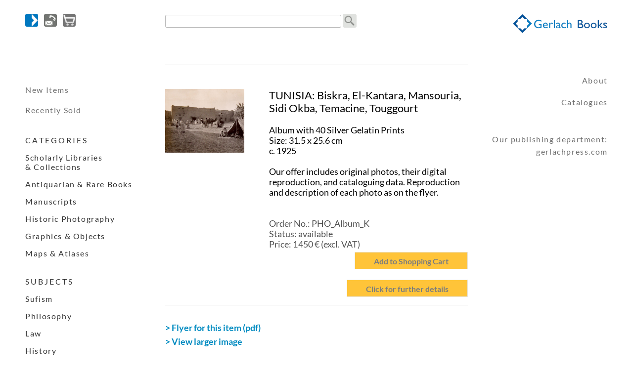

--- FILE ---
content_type: text/html; charset=UTF-8
request_url: https://gerlachbooks.com/index.php?title=%3A+Album+Tunisia%3A+Biskra%2C+El-Kantara%2C+Mansouria%2C+Sidi+Okba%2C+Temacine%2C+Touggourt&art_no=PHO_Album_K
body_size: 3181
content:
<!DOCTYPE html>
<html lang="en">
<head>
<meta charset="utf-8">
<link rel="stylesheet" href="./css/layout029.min.css.gz"
  media="all" type="text/css"
  nonce="37917026a8629ee1573cc4e2ac3c4849ed96598dab83672fb055887ac1d60bd6">   
<link rel="license" href="./index.php?contact#agbtxt">
<link rel="alternate" type="application/rss+xml" title="RSS" href="./rss_gerlachbooks.xml">
<link rel="apple-touch-icon" href="./img/icon_gerlachbooks/apple-touch-icon.png" sizes="180x180">
<link rel="icon" href="./img/icon_gerlachbooks/favicon-32x32.png" sizes="32x32"  type="image/png">
<link rel="icon" href="./img/icon_gerlachbooks/favicon-16x16.png" sizes="16x16" type="image/png">
<link rel="manifest" href="./img/icon_gerlachbooks/site.webmanifest">
<link rel="mask-icon" href="./img/icon_gerlachbooks/safari-pinned-tab.svg" color="#4767ac">
<link rel="shortcut icon" href="./img/icon_gerlachbooks/favicon.ico">
<link rel="dns-prefetch" href="//www.paypal.com">
<link rel="dns-prefetch" href="//gerlachpress.com">
<meta name="viewport" content="width=device-width, initial-scale=1.0">
<meta name="robots" content="index, follow">
<meta name="publisher" content="Gerlach Books, Berlin & London">
<meta name="author" content="mkab">
<meta name="description" content=": Album Tunisia: Biskra, El-Kantara, Mansouria, Sidi Okba, Temacine, Touggourt - Gerlach Books">
<meta name="coc" content="./CODE-OF-CONDUCT.md">
<meta name="thumbnail" content="//gerlachbooks.com/coverpics/PHO_Album_K.jpg">
<meta name="msapplication-TileColor" content="#2b5797">
<meta name="msapplication-TileImage" content="./img/icon_gerlachbooks/mstile-144x144.png">
<meta name="msapplication-config" content="./img/icon_gerlachbooks/browserconfig.xml">
<meta name="theme-color" content="#ffffff">
<meta name="generator" content="Bluefish 2.2.15">
<meta property="fb:app_id" content="140644156065656">
<meta property="og:title" content=": Album Tunisia: Biskra, El-Kantara, Mansouria, Sidi Okba, Temacine, Touggourt (Gerlach Books)">
<meta property="og:type" content="book">
<meta property="og:url" content="https://gerlachbooks.com/index.php?art_no=PHO_Album_K">
<meta property="og:image" content="https://gerlachbooks.com/coverpics/PHO_Album_K.jpg">
<meta property="og:site_name" content="Gerlach Books">
<title>: Album Tunisia: Biskra, El-Kantara, Mansouria, Sidi Okba, Temacine, Touggourt (Gerlach Books)</title>
<script type="application/ld+json">{
  "@context": "http://schema.org",
  "@type": "WebSite",
  "name": "Gerlach Books",
  "url": "https://gerlachbooks.com/"
}</script>
<script type="application/ld+json">{
  "@context": "http://schema.org",
  "@type": "Organization",
  "url": "https://gerlachbooks.com/",
  "logo": "https://gerlachbooks.com/img/bg_head_top_logo_gerlachbooks.png",
  "contactPoint": [{
    "@type": "ContactPoint",
    "telephone": "+49303249441",
    "contactType": "customer service",
    "availableLanguage": "German,Arabic,English"
  }]
}</script>
<script src="./js/jquery.min.js" integrity="sha256-ZosEbRLbNQzLpnKIkEdrPv7lOy9C27hHQ+Xp8a4MxAQ="></script>
<script src="./js/jquery.ui.custom-mkab-1.16.min.js" integrity="sha256-qUjWGm5qobsIXL+JmgHMgkj303ycvCPLGEmwKVBGc2E="></script>
<script src="./js/misc-1.24.min.js" integrity="sha256-irXp3kk7MoOatIbzXKnZKoGi5qOfk6PbMqh/TGJfyKE="></script>
</head>


<body>
<div class="ctr-container"> 
<div class="page-container"> 
<div class="header">

<header>
<div class="header-symbols">
<div class="header-logo-gerlachbooks">
<a href="./index.php" title="Home"><img src="./img/bg_head_top_logo_gerlachbooks.png" alt="Logo"></a>
</div><!-- END header-logo -->
<a href="./index.php?contact" title="Postal Address, Phone and Fax Number, Membership Information, Terms and Polices"><img class="navbubbtn" src="./img/contact.png" alt="contact"/></a>
<a href="./index.php?showcart" title="Shopping Cart"><img class="navbubbtn" src="./img/cartemptygray.png" alt="cart"/></a>
</div><!-- END header-symbols -->
<div class="header_right_gerlach"> 
<a href="./index.php"><img class="header_right_gerlach" src="./img/signet_gerlachbooks.png" alt="Gerlach Books" id="accch"/></a> 
</div><!-- END header_right_gerlach -->
<div class="header_middle_gerlach"> 
<form id="searchbox" action="./index.php">
<fieldset>
<input type="hidden" name="ie" value="utf-8"/>
<input name="q" type="text" class="field" required/>
<input type="image" src="./img/gglbtn_bw.png" alt="Site Search" class="gglbubbtn"/>
</fieldset> 
</form>
</div><!-- END header_middle_gerlach -->
<div class="header-searchform"> 
</div><!-- END header-searchform -->
</header>
</div><!-- END header -->


<div class="main">
<nav lang="en">
<div class="main-navigation">

<h1 class="nav-first"></h1>
<ul class="nav-grid">
<li class="sonder"><a href="./index.php?p=101&amp;h=100">New Items</a></li>
<li class="sonder"><a href="./index.php?p=102&amp;h=100">Recently Sold</a></li>
</ul>
<div id="masterdiv">
<h1 class="nav-first">C A T E G O R I E S</h1>
<ul class="nav-grid">
<li><a href="./index.php?p=2&amp;h=1">Scholarly Libraries &&nbsp;Collections</a></li>
<li><a href="./index.php?p=3&amp;h=1">Antiquarian &&nbsp;Rare&nbsp;Books</a></li>
<li><a href="./index.php?p=4&amp;h=1">Manuscripts</a></li>
<li><a href="./index.php?p=5&amp;h=1">Historic Photography</a></li>
<li><a href="./index.php?p=6&amp;h=1">Graphics &&nbsp;Objects</a></li>
<li><a href="./index.php?p=7&amp;h=1">Maps & Atlases</a></li>
</ul>
<h1 class="nav-first">S U B J E C T S</h1>
<ul class="nav-grid">
<li><a href="./index.php?p=10&amp;h=9">Sufism</a></li>
<li><a href="./index.php?p=11&amp;h=9">Philosophy</a></li>
<li><a href="./index.php?p=12&amp;h=9">Law</a></li>
<li><a href="./index.php?p=13&amp;h=9">History</a></li>
<li><a href="./index.php?p=14&amp;h=9">Theology & Prayer</a></li>
<li><a href="./index.php?p=15&amp;h=9">Astronomy & Astrology</a></li>
<li><a href="./index.php?p=16&amp;h=9">Occultism</a></li>
<li><a href="./index.php?p=17&amp;h=9">Literature & Poetry</a></li>
<li><a href="./index.php?p=18&amp;h=9">Travel & Geography</a></li>
<li><a href="./index.php?p=19&amp;h=9">Medicine</a></li>
<li><a href="./index.php?p=20&amp;h=9">Language & Grammar</a></li>
</ul>
</div><!-- END masterdiv --> 
</div><!-- END main-navigation -->
</nav>


<article itemscope itemtype="https://schema.org/Book">
<link itemprop="additionalType" href="https://schema.org/Product"/>
<div class="main-content">
<header>
<h1 class="block"></h1>
</header>
<div class="column1-unit">
<img class="singlebook" src="./coverpics/PHO_Album_K.jpg" alt=" TUNISIA: Biskra, El-Kantara, Mansouria, Sidi Okba, Temacine, Touggourt" itemprop="image"/>
<h1 class="singlebook" itemprop="name">TUNISIA: Biskra, El-Kantara, Mansouria, Sidi Okba, Temacine, Touggourt</h1>
<h4 class="singlebook"><br/> Album with 40 Silver Gelatin Prints <br/> Size: 31.5 x 25.6 cm <br/>  c. 1925 <br/><br/> Our offer includes original photos, their digital reproduction, and cataloguing data. Reproduction and description of each photo as on the flyer.<br/><br/></h4>
<h3 class="singlebook"><br/>
Order No.: <span>PHO_Album_K</span><br/>
<link itemprop="bookFormat" href="https://schema.org/">
<span itemprop="offers" itemscope itemtype="https://schema.org/Offer" id="PHO_Album_K">
Status: <link itemprop="availability" href="https://schema.org/InStock"/>available<br/>
<meta itemprop="priceCurrency" content="EUR"/>
Price: <span itemprop="price">1&hairsp;450</span>&nbsp;&euro;&nbsp;(excl.&nbsp;VAT)
</span><!-- END itemscope Offer -->
</h3>
<a href="./index.php?cart=PHO_Album_K&amp;art_no=PHO_Album_K&amp;val=1450&amp;title=%3A+Album+Tunisia%3A+Biskra%2C+El-Kantara%2C+Mansouria%2C+Sidi+Okba%2C+Temacine%2C+Touggourt" rel="nofollow" class="btn3">Add to Shopping Cart</a>
<a href="mailto:office@gerlach-books.de?subject=I%20need%20further%20details%20about%20PHO_Album_K" rel="nofollow" class="btn3">Click for further details</a>
<div class="clear-contentunit"></div>
<p class="flytoc"><a href="./flyer_toc/PHO_Album_K_flyer.pdf" target="_blank">&gt; Flyer for this item (pdf)</a></p>
<p class="flytoc"><a href="./coverpics/PHO_Album_K.jpg" target="_blank">&gt; View larger image</a></p>
<p class="singlebook" itemprop="abstract">This album from a private trip to Biskra, El-Kantara, Mansouria, Sidi Okba, Temacine, Touggourt in Tunisia in around 1925 contains a few shots of well-known tourist attractions but, above all, a large number of pictures of everyday life. 35 well-preserved gelatin prints show vivid and authentic street and market scenes  with a focus on the representation of children and groups of people with different occupations.    <br/><br/> Our bibliographic and archival services for libraries and museums: <br/> For cataloguing and digital availability the album is offered with an electronic inventory in Excel and/or pdf format and a digital reproduction of each photograph in high resolution (c. 2 MB each). These services are included in the price.</p>
<br/></div><!-- column1-unit -->
</div><!-- END main-content -->
</article>

<div class="main-subcontent">
<aside>
<div class="asidebox">
<h1 class="kataloge"></h1>
<ul class="kataloge">
<li class="kataloge"><a href="./index.php?about">About</a></li>
<li class="kataloge">&nbsp;</li>
<li class="kataloge"><a href="./index.php?catalogues">Catalogues</a></li>
</ul> 
</div><!-- END asidebox -->
</aside>


<aside>
<div class="asidebox">
<ul class="kataloge"><li class="kataloge">
<a href="//gerlachpress.com/" target="_blank">
<br/><br/>Our publishing department:<br/>gerlachpress.com<br/>
</a>
</li></ul>
</div><!-- END asidebox -->
</aside>

</div><!-- END main-(sub)content -->
</div><!-- END main -->

<footer>
<div class="footer">
<div class="header-symbols">
<a href="./index.php" title="Home"><img src="./img/bg_head_top_logo_gerlachbooks.png" alt="" /></a>
<a href="./index.php?contact" title=""><img class="navbubbtn" src="./img/contact.png" alt="contact" /></a>
<a href="./index.php?showcart" title="Go to Checkout"><img class="navbubbtn" src="./img/cartemptygray.png" alt="cart" /></a>
</div><!-- END header-symbols -->
<div class="header-flags">
<a href="" class="totop"><img src="./img/scrolltotop.png" class="navbubbtn" width="60" height="60" alt="scroll to top" title="scroll to top" /></a>
</div><!-- END header-flags -->
<div class ="copyright">
&copy;1997-2025&nbsp;<a href="mailto:office@gerlach-books.de">Gerlach Books, Berlin & London</a> &ndash; 
<a href="./index.php?contact#agbtxt">Terms&nbsp;of&nbsp;Use</a> &ndash;
<a href="./index.php?contact">Contact</a> &ndash; 
<a href="./index.php?contact#privacytxt">Privacy&nbsp;Policy</a> &ndash;
<a href="./index.php?contact#bfsgtxt">Accessibility</a> &ndash;
<a href="./index.php?contact#gpsrtxt">Product&nbsp;Safety</a>
</div><!-- END copyright -->
</div><!-- END footer -->
</footer>

</div><!-- END page-container -->
</div><!-- END ctr-container -->

</body>
</html>





--- FILE ---
content_type: text/css
request_url: https://gerlachbooks.com/css/layout029.min.css.gz
body_size: 6268
content:
 @font-face {font-family: 'Lato';font-style: italic;font-weight: 400;src: url('/css/S6u8w4BMUTPHjxsAUi-qJCY.woff2') format('woff2');unicode-range: U+0100-024F, U+0259, U+1E00-1EFF, U+2020, U+20A0-20AB, U+20AD-20CF, U+2113, U+2C60-2C7F, U+A720-A7FF;}@font-face {font-family: 'Lato';font-style: italic;font-weight: 400;src: url('/css/S6u8w4BMUTPHjxsAXC-q.woff2') format('woff2');unicode-range: U+0000-00FF, U+0131, U+0152-0153, U+02BB-02BC, U+02C6, U+02DA, U+02DC, U+2000-206F, U+2074, U+20AC, U+2122, U+2191, U+2193, U+2212, U+2215, U+FEFF, U+FFFD;}@font-face {font-family: 'Lato';font-style: italic;font-weight: 700;src: url('/css/S6u_w4BMUTPHjxsI5wq_FQft1dw.woff2') format('woff2');unicode-range: U+0100-024F, U+0259, U+1E00-1EFF, U+2020, U+20A0-20AB, U+20AD-20CF, U+2113, U+2C60-2C7F, U+A720-A7FF;}@font-face {font-family: 'Lato';font-style: italic;font-weight: 700;src: url('/css/S6u_w4BMUTPHjxsI5wq_Gwft.woff2') format('woff2');unicode-range: U+0000-00FF, U+0131, U+0152-0153, U+02BB-02BC, U+02C6, U+02DA, U+02DC, U+2000-206F, U+2074, U+20AC, U+2122, U+2191, U+2193, U+2212, U+2215, U+FEFF, U+FFFD;}@font-face {font-family: 'Lato';font-style: normal;font-weight: 400;src: url('/css/S6uyw4BMUTPHjxAwXjeu.woff2') format('woff2');unicode-range: U+0100-024F, U+0259, U+1E00-1EFF, U+2020, U+20A0-20AB, U+20AD-20CF, U+2113, U+2C60-2C7F, U+A720-A7FF;}@font-face {font-family: 'Lato';font-style: normal;font-weight: 400;src: url('/css/S6uyw4BMUTPHjx4wXg.woff2') format('woff2');unicode-range: U+0000-00FF, U+0131, U+0152-0153, U+02BB-02BC, U+02C6, U+02DA, U+02DC, U+2000-206F, U+2074, U+20AC, U+2122, U+2191, U+2193, U+2212, U+2215, U+FEFF, U+FFFD;}@font-face {font-family: 'Lato';font-style: normal;font-weight: 700;src: url('/css/S6u9w4BMUTPHh6UVSwaPGR_p.woff2') format('woff2');unicode-range: U+0100-024F, U+0259, U+1E00-1EFF, U+2020, U+20A0-20AB, U+20AD-20CF, U+2113, U+2C60-2C7F, U+A720-A7FF;}@font-face {font-family: 'Lato';font-style: normal;font-weight: 700;src: url('/css/S6u9w4BMUTPHh6UVSwiPGQ.woff2') format('woff2');unicode-range: U+0000-00FF, U+0131, U+0152-0153, U+02BB-02BC, U+02C6, U+02DA, U+02DC, U+2000-206F, U+2074, U+20AC, U+2122, U+2191, U+2193, U+2212, U+2215, U+FEFF, U+FFFD;}html,legend{color:#000 }a,abbr,acronym,address,applet,article,aside,audio,b,big,blockquote,body,canvas,caption,center,cite,code,dd,del,details,dfn,div,dl,dt,em,embed,fieldset,figcaption,figure,footer,form,h1,h2,h3,h4,h5,h6,header,hgroup,html,i,iframe,img,ins,kbd,label,legend,li,mark,menu,nav,object,ol,output,p,pre,q,ruby,s,samp,section,small,span,strike,strong,sub,summary,sup,table,tbody,td,tfoot,th,thead,time,tr,tt,u,ul,var,video{margin:0;padding:0;border:0;font:inherit;vertical-align:baseline }article,aside,details,figcaption,figure,footer,header,hgroup,menu,nav,section{display:block }blockquote,q{quotes:none }blockquote:after,blockquote:before,q:after,q:before{content:'';content:none }table{border-collapse:collapse;border-spacing:0 }html{background:#FFF }img{border:0 }address,caption,cite,code,dfn,em,strong,th,var{font-style:normal;font-weight:400 }ol,ul{list-style:none }caption,th{text-align:left }abbr,acronym{border:0;font-variant:normal }sup{vertical-align:text-top }sub{vertical-align:text-bottom }input,select,textarea{font-family:inherit;font-weight:inherit;font-size:100% }@media screen,print{body{background-color:#fff;width:100% }.ctr-container{margin:0 auto;text-align:left }.footer,.main{clear:both }}@media only screen and (min-width:1201px){body{text-align:center }.ctr-container{max-width:1500px }.header{margin:28px 4% 38px }.main{margin:0 4% }.main-navigation{float:left;width:20%;display:inline }.main-content{float:left;width:52%;margin-left:4% }.main-subcontent{float:left;width:20%;margin-left:4% }.footer{padding:2em 4% 1em }*{font-family: 'Lato',sans-serif!important }}@media screen and (min-width:751px) and (max-width:1200px){body{text-align:center }.header{margin:24px 3% 34px }.main{margin:0 3% }.main-navigation{float:left;width:27%;display:inline }.main-content{float:right;width:69%;margin-left:4% }.main-subcontent{clear:left;float:left;width:27%;display:inline;margin-top:3em }.footer{padding:2em 3% 1em }*{font-family: 'Lato',sans-serif!important }}@media only screen and (max-width:750px){.main,.main-subcontent{clear:both }.header{padding:6px 2% 0 }.main-content,.main-navigation{clear:both;padding:5px 2% 0 }.footer{padding:15px 2% 3em;margin-top:12px;border-top:solid 1px #c8c8c8 }*{font-family: 'Lato',sans-serif!important }}@media print{body{text-align:center }.header{margin:24px 3% 34px }.main{margin:0 3% }.main-navigation{float:left;width:1%;display:none }.main-content{float:right;width:95%;margin-left:4% }.main-subcontent{clear:left;float:left;width:1%;display:none;margin-top:3em }.footer{display:none }*{font-family: 'Lato',sans-serif!important }}@media screen,print{.header-symbols,.header-symbols a img{float:left;display:inline }.copyright,.header-searchform{clear:both }.header-symbols a img{height:26px;width:26px;border:none }.header-logo-arabischesbuch a img,.header-logo-schiler a img,.header-logo-schwarz a img,.header-logo-gerlach a img {border:none;float:left;display:inline }.header-flags, .header_right_gerlach{float:right;bottom:0 }.header-flags a img{height:26px;width:auto;border:none;float:right }.header_right_gerlach a img{height:40px;width:200px;width:auto;border:none;float:right }.header-sitename a, .header_middle_gerlach a{text-decoration:none;color:#505050 }.header-searchform form fieldset, .header_middle_gerlach form fieldset{border:none;padding:0;margin:0 0 0 -1px }.cartform input,.header-searchform input.field,.newsletterform input.field, .header_middle_gerlach input.field{font-size:100%;font-family:monospace!important }.copyright{color:#7d7d7d }.copyright a{color:#505050;text-decoration:none }}@media only screen and (min-width:1201px){.header-symbols{width:20%;margin-right:4%;z-index:1;overflow:visible!important }.header-symbols a img{margin:0 12px 0 0 }.header-logo-schwarz a img{height:53px;margin:0 4% 0 0 }.header-logo-gerlach a img{height:26px;width:26px;margin:0 4% 0 0 }.header-logo-schiler a img{height:43px;width:auto;margin:0 4% 0 0 }.header-logo-arabischesbuch a img{height:48px;width:auto;margin:-10px 4% 0 0 }.header-flags a img, .header_right_gerlach a img{margin:0 0 0 12px;}.header-sitename{float:left;display:inline;z-index:2 }.header-sitename img{text-align:left;height:48px;padding-bottom:3px }.header-sitename h2, .header_right_gerlach h2{color:#4767ac;font-size:80%;text-align:left;letter-spacing:.15em }.header-searchform{padding-top:25px;margin-left:24%;z-index:3 }.header-searchform input.field, .header_middle_gerlach input.field{width:350px }.copyright{font-size:80%;text-align:left;padding-top:15px }#memberlogos {width:650px;height:auto;}a.btn3 {background-color:rgb(255,196,57);font-weight: bold;color: black;text-decoration:none;padding: 8px 38px 6px 38px;border: 1px solid #e6e6e6;float:right;margin-right:0;margin-bottom:1em;margin-top:0.3em;clear:both;text-align:center;}a.btn3:hover {background-color:#ffb300;}}@media print,screen and (min-width:751px) and (max-width:1200px){.header-symbols{width:27%;margin-right:4%;z-index:1;overflow:visible!important }.header-symbols a img{margin:0 10px 0 0 }.header-logo-schwarz a img{height:53px;margin:0 4% 0 0 }.header-logo-schiler a img{height:43px;margin:0 4% 0 0 }.header-logo-arabischesbuch a img{height:48px;margin:0 2% 0 0 }.header-flags a img, a img{margin:0 0 0 10px }.header-sitename{float:left;display:inline;z-index:2 }.header-sitename img{text-align:left;height:34px;padding-bottom:3px }.header-sitename h2, .header_right_gerlach h2{color:#4767ac;font-size:80%;text-align:left;letter-spacing:.15em }.bluecov {display:none;}.header-searchform{padding-top:21px;margin-left:31%;z-index:3 }.header-searchform input.field, .header_middle_gerlach input.field{width:235px }.copyright{font-size:80%;text-align:left;padding-top:15px }#memberlogos {width:400px;height:auto;}a.btn3 {background-color:rgb(255,196,57);font-weight: bold;color: black;text-decoration:none;padding: 8px 38px 6px 38px;border: 1px solid #e6e6e6;float:right;margin-right:0;margin-bottom:1em;margin-top:0.3em;clear:both;text-align:center;}a.btn3:hover {background-color:#ffb300;}}@media only screen and (max-width:750px){.header-logo-arabischesbuch a img,.header-logo-schiler a img,.header-logo-schwarz a img,.header-logo-gerlach a img, header-symbols a img{margin:0 10px 5px 0;height:26px;width:26px;}.copyright,.header-searchform form fieldset,.header-sitename,.header_middle_gerlach,.header_middle_gerlach form fieldset{text-align:center;clear:both;}.header-symbols{width:47%;z-index:1;overflow:visible!important }.header-symbols a img{border:none;float:left;display:inline ;margin:0 4px 0 0 }.header-flags, .header_right_gerlach{margin:0 0 5px ;}.header-flags a img, .header_right_gerlach a img{margin:0 0 5px 4px }.header_right_gerlach a img{height:26px;width:130px;border:none;float:right }.header-sitename{clear:both;margin-top:4px }.header-sitename h2,.header-sitename h3 a, .header_right_gerlach h2{display:none }.bluecov {display:none;}.header-sitename img{height:15px }.header-searchform{padding-top:7px }.header-searchform input.field, .header_middle_gerlach input-field{width:240px ;}.copyright{font-size:70% }#memberlogos {width:400px;height:auto;}a.btn3 {background-color:rgb(255,196,57);font-weight: bold;color: black;text-decoration:none;padding: 8px 0 6px 0;border: 1px solid #e6e6e6;float:right;margin-right:0;margin-bottom:1em;width:100%;clear:right;text-align:center;}a.btn3:hover {background-color:#ffb300;}}@media print{.header-flags a img,.header-searchform,.header_middle_gerlach, .header-sitename,.header-sitename h2,.header-symbols a img{display:none }#memberlogos {display:none;}}@media screen,print{.menutitle,.nav-grid{text-decoration:none }.menutitle,.menutitle:hover{display:block;cursor:pointer;color:#6e6e6e }.nav-grid{display:block;line-height:1.2em }.menutitle:hover{text-decoration:underline }.main-navigation h1.nav-first{clear:both;color:#323232;margin-top:2.4em;margin-bottom:.2em }.nav-grid li{margin-bottom:.2em ;margin-top: 1em;}.main-navigation li a:hover,.nav-grid li a:hover{text-decoration:underline;color:#000 ;}.submenu{display:block;text-decoration:none;color:#6e6e6e }}@media only screen and (min-width:1201px){.nav-grid{width:100% }.nav-grid li a,.nav-grid li a:visited,.nav-grid ul a,.nav-grid ul a:visited{color:#323232;letter-spacing: 0.1em;}.main-navigation li.sonder a,li.sonder a:visited{color:#6e6e6e;letter-spacing:.1em;font-size:100%;line-height:1.6em }.submenu{width:199px;padding:0 0 0 10px;line-height:1.2em }}@media print,screen and (min-width:751px) and (max-width:1200px){.nav-grid{width:100% }.nav-grid li a,.nav-grid li a:visited,.nav-grid ul a,.nav-grid ul a:visited{color:#323232;letter-spacing: 0.2em;}.main-navigation li.sonder a,li.sonder a:visited{color:#6e6e6e;letter-spacing:.1em;font-size:100%;line-height:1.2em!important }.submenu{width:199px;padding:0 0 0 10px;line-height:1.2em }}@media only screen and (max-width:750px){.nav-grid li a,.nav-grid li a:visited,.nav-grid ul a,.nav-grid ul a:visited{color:#505050 }.nav-grid li,.sonder{font-weight:700 }.nav-grid,.sonder,.submenu{text-align:center }.nav-grid{display:block;text-decoration:none }.sonder{margin:7px 0 0;background-color:#e1e1e1;letter-spacing:.1em;font-size:100%;line-height:1.8em }.main-navigation h1.nav-first{clear:both;color:#fff;font-weight:700;font-size:110%;background-color:gray;margin-top:.6em;margin-bottom:.4em;text-align:center }.submenu{line-height:1.6em;margin-bottom:.6em;font-weight:400 }}@media screen,print{.main img{border:1px solid #fff }.main a:hover img{border:1px solid #646464 }.main a{text-decoration:none }.clear-contentunit{clear:both;border-top:solid 1px #c8c8c8 }.clear-contentunit-invisible{clear:both;border:0 }.main-content h1.block{clear:both }.main-content h2.cat{clear:none;color:#000 }.main-content h3.cat{clear:none;color:#6e6e6e }.main-content h4.cat{clear:none;color:#000 }.main-content p.cat{text-justify:auto;hyphens:auto }.main-content p.cat,.main-content p.singlebook{text-align:justify;-moz-hyphens:auto;-webkit-hyphens:auto;-o-hyphens:auto;-ms-hyphens:auto }.main-content a img{float:left;height:103px;width:auto;clear:both }.main-content h1.singlebook{clear:none;color:#000;line-height:1.2em }.main-content h2.singlebook{clear:none;line-height:1.6em;color:#000 }.main-content h3.singlebook,.main-content h4.singlebook{clear:none;line-height:1.2em }.main-content h4.singlebook{color:#000 }.main-content p.singlebook{clear:both;line-height:1.6em;text-justify:auto;hyphens:auto }.main-content p.singlebook a:hover{text-decoration:underline;color:#000 }.main-content img.singlebook{float:left;clear:both;border:0 }.main-content img.singlebookaddon{float:left;clear:both;border:0;height:75px;width:54px }.main-content h3.singlebookaddon{clear:none;line-height:1.2em;color:#505050 }.main-content a img.singlebookbtn{height:26px;width:auto;border-width:0;float:right;padding:0 0 1em;margin-right:0 }.main-content a img.singlebookbtn:hover{border-width:0 }.main-content h2.veranstaltungen{color:#000;font-size:120%;margin:2em 0 10px;line-height:1.6em }.main-content p.veranstaltungen{margin-top:1em;hyphens:auto }.main-content p.contact,.main-content p.veranstaltungen{line-height:1.6em;text-align:justify;text-justify:auto;-moz-hyphens:auto;-webkit-hyphens:auto;-ms-hyphens:auto }.main-content p.contact{-o-hyphens:auto;hyphens:auto }.main-content p.veranstaltungen a:hover{text-decoration:underline;color:#000 }.main-content ul.veranstaltungen{list-style-type:circle;margin-top:1em }.main-content li.veranstaltungen{line-height:1.6em;text-align:justify;text-justify:auto }.main-content h2.agb{color:#000;font-size:120%;margin:2em 0 10px;line-height:1.6em }.dnb-box li a,.dnb-box li a:visited{color:#6e6e6e }.cartform label{float:left;clear:both;display:inline;width:33%;font-size:90% }.cartform select.combo{width:66%;float:right;font-size:80% }.dnb-box li a,.dnb-box li.dnb-box-h a{font-size:100%;line-height:1.6em }.cartform input{width:66% }.main-content div.dnb-box{padding-top:3em;float:left;padding-bottom:3em;max-width:60% }.dnb-box img{float:left;padding:0 18px 10px 0;height:60px }.dnb-box ul{float:left }.dnb-box li a:hover{text-decoration:underline;color:#000 }.dnb-box li.dnb-box-h a,.dnb-box li.dnb-box-h a:hover{text-decoration:none!important;color:#000 }.dnb-box li.dnb-box-h a:visited{color:#000 }}@media only screen and (min-width:1201px){.main-content h2.cat,.main-content h3.cat,.main-content h4.cat{padding-left:120px;padding-right:50px }.main-content li.veranstaltungen,.main-content p,.main-content p.cat,.main-content p.singlebook,.main-content p.veranstaltungen{font-family: 'Lato',sans-serif!important }:lang(ar){letter-spacing:0;font-size:140% }.main a{color:#7d7d7d }.main-content p{line-height:1.6em;font-size:110%;margin-top:1em }.column1-unit{padding-bottom:4em }.clear-contentunit{margin:5px 0 2em }.main-content h1.block{margin:0 0 3em;color:#323232;border-bottom:1px solid #323232;letter-spacing:.1em }.main-content h2.cat{font-size:120%;margin-top:-1px }.main-content h4.cat{font-size:100% }.main-content h3.cat{line-height:1.4em;letter-spacing:.05em }.main-content p.cat{margin:0 0 3em;line-height:1.6em;padding-left:120px }.main-content p.cat a:hover{text-decoration:underline;color:#000 }.main-content a img{margin-right:20px;max-height:200px;max-width:100px;}.main-content h1.singlebook{font-size:140%;padding-left:210px }.main-content h2.singlebook{font-size:130%;letter-spacing:.05em;padding-left:210px }.main-content h3.singlebook{font-size:110%;color:#505050;padding-left:210px }.main-content h4.singlebook{font-size:110%;padding-left:210px }.main-content p.singlebook{padding:2em 0 0;font-size:110% }.main-content img.singlebook{max-height:300px;max-width:160px;margin-right:50px;padding-bottom:30px }.main-content img.singlebookaddon{margin-right:50px;padding-bottom:10px }.main-content h3.singlebookaddon,.main-content li.veranstaltungen,.main-content p.veranstaltungen{font-size:110% }.cartform input,.cartform select.combo{font-family:"Courier New",Courier,monospace!important }#googlebooksbutton{border:0;float:right;clear:left;line-height:1.6em;vertical-align:middle }.cartform li{padding:10px 0 }.cartform fieldset{padding:20px!important;border:1px solid #c8c8c8 }.cartform fieldset legend{padding:0 10px;color:#505050 }.cartform select.combo{border:1px solid #c8c8c8 }.cartform input{border:1px solid #c8c8c8;font-size:100% }.cartform input.btn,.cartform input.btn2, #btn6{font-family:"Helvetica Neue", Helvetica, Arial, sans-serif!important }.cartform input.btn{width:33% }.cartform input.btn2 {width:100%;height: 55px;background-color:rgb(255,196,57);font-weight: bold;}.cartform input.btn2:hover {background-color:#ffbf61;}#btn6 {width:100%;height: 55px;background-color:white;font-weight: bold;}#btn6:hover {background-color:grey;}}@media print,screen and (min-width:751px) and (max-width:1200px){.main-content h2.cat,.main-content h3.cat,.main-content h4.cat{padding-left:100px;padding-right:30px }.main-content li.veranstaltungen,.main-content p,.main-content p.cat,.main-content p.singlebook,.main-content p.veranstaltungen{font-family: 'Lato',sans-serif!important }:lang(ar){letter-spacing:0;font-size:130% }.main a{color:#7d7d7d }.main-content p{line-height:1.6em;font-size:110%;margin-top:1em }.column1-unit{padding-bottom:2em }.clear-contentunit{margin:5px 0 2em }.main-content h1.block{margin:0 0 2em;color:#323232;border-bottom:1px solid #323232;letter-spacing:.1em }.main-content h2.cat{font-size:120%;margin-top:-1px }.main-content h4.cat{font-size:100% }.main-content h3.cat{line-height:1.4em;letter-spacing:.05em }.main-content p.cat{margin:0 0 2em;line-height:1.6em;padding-left:100px }.main-content p.cat a:hover{text-decoration:underline;color:#000 }.main-content a img{margin-right:10px;max-height:200px;max-width:78px;}.main-content h1.singlebook{font-size:130%;padding-left:180px }.main-content h2.singlebook{font-size:120%;letter-spacing:.05em;padding-left:180px }.main-content h3.singlebook{color:#505050;padding-left:180px }.main-content h4.singlebook{font-size:100%;padding-left:180px }.main-content p.singlebook{padding:1em 0 0 }.main-content img.singlebook{max-height:300px;max-width:160px;margin-right:20px;padding-bottom:30px }.main-content img.singlebookaddon{margin-right:30px;padding-bottom:10px }.main-content h3.singlebookaddon,.main-content li.veranstaltungen,.main-content p.veranstaltungen{font-size:110% }.cartform input,.cartform select.combo{font-family:"Courier New",Courier,monospace!important }#googlebooksbutton{border:0;float:right;clear:left;line-height:1.6em;vertical-align:middle }.cartform li{padding:10px 0 }.cartform fieldset{padding:20px!important;border:1px solid #c8c8c8 }.cartform fieldset legend{padding:0 10px;color:#505050 }.cartform select.combo{border:1px solid #c8c8c8 }.cartform input{border:1px solid #c8c8c8;font-size:100% }.cartform input.btn,.cartform input.btn2, #btn6{font-family:"Helvetica Neue", Helvetica, Arial, sans-serif!important }.cartform input.btn{width:33% }.cartform input.btn2{width:100%;background-color:rgb(255,196,57);font-weight: bold;}.cartform input.btn2:hover{background-color:#ffbf61;}#btn6 {width:100%;background-color:white;font-weight: bold;}#btn6:hover {background-color:grey;}}@media only screen and (max-width:750px){.main a{color:#505050 }.main-content a,.main-content h1 a{color:#505050;text-decoration:none }.main-content ul{list-style:none;margin:.5em 0 1em }.main-content ul li{margin:0 0 .2em 2px;line-height:1.6em;list-style:none }.clear-contentunit{margin:5px 0 20px }.main-content h1.block{margin:1em 0;background:#e6e6e6;color:#000;font-size:100%;font-weight:700 }.main-content h2.cat{font-size:110% }.main-content h4.cat{font-size:90% }.main-content h3.cat{clear:none;margin:5px 0;color:#696969;font-size:100% }.main-content p.cat{clear:both;margin:0 0 2em;line-height:1.6em }.main-content a img{margin-right:5px;max-height:200px;max-width:78px;}.main-content h1.singlebook{font-size:110%;font-weight:700 }.main-content h2.singlebook{font-size:110%;letter-spacing:.1em }.main-content h3.singlebookaddon,.main-content h4.singlebook,.main-content p.singlebook{font-size:100% }.main-content h3.singlebook{font-size:100%;padding-bottom:10px;padding-left:5px;color:#505050 }.main-content p.singlebook{padding:1em 0 0 }.main-content img.singlebook{max-height:300px;max-width:160px;padding-right:10px;padding-bottom:50px }.main-content img.singlebookaddon{padding-bottom:50px;padding-right:10px;}#googlebooksbutton{display:none }.cartform li{padding:5px 0 }.cartform fieldset{padding:5px!important;border:1px solid #505050 }.cartform fieldset legend{padding:10px 5px 0;color:#505050 }.cartform select.combo{width:66%;float:right;font-size:80% }.cartform input{border:1px solid #505050;font-size:90%;font-family:"Droid Sans",Helvetica,"Segoe WP",sans-serif!important }.cartform input.btn{width:33% }.cartform input.btn2{width:100%;height:45px;margin-bottom:3em;background-color:rgb(255,196,57);font-weight: bold;}.cartform input.btn2:hover{background-color:#ffbf61;}#btn6 {width:100%;height:45px;margin-bottom:3em;background-color:white;font-weight: bold;}#btn6:hover{background-color:grey;}}@media print{.main a{color:#505050 }#googlebooksbutton,.singlebookbtn .btn3{display:none }}@media screen,print{.main-subcontent h1.kataloge{clear:both;color:#323232;margin-top:1.2em }.main-subcontent li.kataloge a,li.sonder a:visited{color:#6e6e6e;letter-spacing:.1em;font-size:100%;line-height:1.6em }.main-subcontent li.events a:hover,.main-subcontent li.kataloge a:hover{text-decoration:underline;color:#000 }.main-subcontent h1.newsletter{clear:both;color:#323232 }.newsletterform fieldset{padding:.2em!important;border:0 }.newsletterform legend{text-align:left;font-size:70%;color:#6e6e6e }.main-subcontent h1.autorenliste{clear:both;color:#323232;}.main-subcontent h1 img.gglbubbtn{vertical-align:baseline;margin-bottom:-2px;margin-left:3px }#sample_attach_menu_child{background:#fefef5;overflow:scroll;width:170px;height:300px;font-size:small;border:0;padding:3px;overflow-x:hidden;display:none }}@media only screen and (min-width:1201px){.asidebox,.newsletterform{float:right;text-align:right;}.main-subcontent h1.kataloge{text-align:right }.main-subcontent h1.events{clear:both;color:#323232;margin-top:4em;margin-bottom:4px;text-align:right }.main-subcontent ul.events{text-align:right;line-height:1.2em }.main-subcontent li.events a,li.events a:visited{color:#505050;font-size:90%;line-height:1em;font-family:"Courier New",Courier,monospace!important;background-color:#f6f6f6;}.main-subcontent h1.bibliothekenblurb,h1.bibliothekenblurb a{color:#fff;background-color:red;font-weight:700;clear:both;margin-top:1.2em }.main-subcontent h1.newsletter{margin-top:4em;text-align:right }.newsletterform input.field{width:170px }.main-subcontent h1.autorenliste{margin-top:6em;text-align:right;padding-left:65px }.smallright{clear:both;margin:0 0 1em }.main-subcontent h1.smallright{clear:both;color:red;margin-top:4em;margin-bottom:10px;text-align:right }.main-subcontent p.smallright{clear:none;text-align:right;line-height:1.2em;font-size:90%;padding-right:60px }.main-subcontent p.smallright a:hover{text-decoration:underline;color:#000 }.main-subcontent img.smallright{clear:both;float:right;height:70px }.gmap{width:200px;height:200px;float:left;display:inline;margin-right:30px }.aboutimage {width:200px;float:left;display:inline;margin-right:30px }}@media print,screen and (min-width:751px) and (max-width:1200px){.main-subcontent h1.kataloge{text-align:left }.main-subcontent h1.events{clear:both;color:#323232;margin-top:3em;margin-bottom:4px;text-align:left }.main-subcontent ul.events{text-align:left;line-height:1.2em }.main-subcontent li.events a,li.events a:visited{color:#505050;font-size:90%;line-height:1em;font-family:"Courier New",Courier,monospace!important;background-color:#f6f6f6;}.main-subcontent h1.bibliothekenblurb,h1.bibliothekenblurb a{color:#fff;background-color:red;font-weight:700;clear:both;margin-top:1.2em }.asidebox{float:left;clear:left;}.main-subcontent h1.newsletter{margin-top:2em;text-align:left }.newsletterform{float:left;clear:both }.newsletterform input.field{width:120px }.main-subcontent h1.autorenliste{margin-top:3em;text-align:left;clear:both }.smallright{clear:both;margin:0 0 1em }.main-subcontent h1.smallright{clear:both;color:red;margin-top:4em;margin-bottom:10px;text-align:left }.main-subcontent p.smallright{clear:none;text-align:left;line-height:1.2em;font-size:90%;padding-right:60px }.main-subcontent p.smallright a:hover{text-decoration:underline;color:#000 }.main-subcontent img.smallright{clear:both;float:left;height:70px }.gmap{width:200px;height:200px;float:left;display:inline;margin-right:30px }.aboutimage {width:200px;float:left;display:inline;margin-right:30px }}@media only screen and (max-width:750px){.main-subcontent h1.events, h1.kataloge{clear:both;color:#000;font-size:110%;background-color:#e1e1e1;margin-top:1.6em;margin-bottom:1em;text-align:center }.main-subcontent ul.events, ul.kataloge{text-align:center;line-height:1.2em }.main-subcontent li.events a,li.events a:visited{color:#505050;font-size:90%;line-height:1em;font-weight:700;font-family:"Courier New",Courier,monospace!important;background-color:#f6f6f6;}.main-subcontent li.kataloge a,li.kataloge a:visited{font-weight:700;color:#4767ac;}.main-subcontent ul.kataloge {text-align:center;color:#4767ac;}#sample_attach_menu_child,#sample_attach_menu_parent,#scroll,.newsletterform,.smallright,h1.autorenliste,h1.bibliothekenblurb,h1.inv,li.inv,ul.inv,img.inv {display:none }.gmap{width:200px;height:200px;clear:both }.aboutimage {width:200px;clear:both }}@media print{#sample_attach_menu_child,#sample_attach_menu_parent,#scroll,.newsletterform,.smallright{display:none }}.header-searchform input.field,.newsletterform input.field, .header_middle_gerlach input.field{display:inline;height:22px;outline:0;-webkit-transition:all .25s ease-in-out;-moz-transition:all .25s ease-in-out;transition:all .25s ease-in-out;-webkit-border-radius:3px;-moz-border-radius:3px;border-radius:3px;border:1px solid #b8b8b8;}.header-searchform input.field:focus,.newsletterform input.field:focus, .header_middle_gerlach input.field:focus{-webkit-box-shadow:0 0 5px rgba(243,113,21,1);-moz-box-shadow:0 0 5px rgba(243,113,21,1);box-shadow:0 0 5px rgba(143,113,21,1);border:1px solid rgba(243,113,21,.8) }.autorenliste img.gglbubbtn,.header-searchform input.gglbubbtn,.newsletterform input.gglbubbtn, .header_middle_gerlach input.gglbubbtn{width:28px;height:28px;display:inline;vertical-align:bottom;border-radius:3px;-ms-transition:All .25s ease;transition:All .25s ease }.autorenliste img.gglbubbtn,.header-searchform input.gglbubbtn,.header-symbols a img.navbubbtn,.newsletterform input.gglbubbtn,.header_middle_gerlach input.gglbubbt{-webkit-border-radius:3px;-moz-border-radius:3px;border-radius:3px;-webkit-transition:All .25s ease;-moz-transition:All .25s ease;-o-transition:All .25s ease }.header-searchform input.gglbubbtn:hover,.newsletterform input.gglbubbtn:hover,.header_middle_gerlach input.gglbubbt:hover{-webkit-box-shadow:0 0 5px rgba(139,139,139,1);-moz-box-shadow:0 0 5px rgba(139,139,139,1);box-shadow:0 0 5px rgba(139,139,139,1) }.header-symbols a img.navbubbtn{width:26px;height:26px;border-radius:3px;-ms-transition:All .25s ease;transition:All .25s ease }.header-symbols a img.navbubbtn:hover{-webkit-box-shadow:0 0 5px rgba(139,139,139,1);-moz-box-shadow:0 0 5px rgba(139,139,139,1);box-shadow:0 0 5px rgba(139,139,139,1) }.scroll{width:100%;height:100px;background-color:#fff;overflow-x:scroll;overflow-y:hidden;margin:15px auto }.scroll clr{clear:both;font-size:1px;line-height:1px }.scroll ul{width:1000px;height:100px }.scroll ul li{display:block;float:left;margin-left:5px }p.flytoc {margin-bottom:0;padding-bottom:0;margin-top:0;padding-top:0;}.flytoc a{color:#008bc1;text-decoration:none;font-weight: bold;margin:0;padding:0;}.flytoc a:hover{color:#008bc1;text-decoration:underline;}.cc-window{opacity:1;transition:opacity 1s ease }.cc-window.cc-invisible{opacity:0 }.cc-animate.cc-revoke{transition:transform 1s ease }.cc-animate.cc-revoke.cc-top{transform:translateY(-2em) }.cc-animate.cc-revoke.cc-bottom{transform:translateY(2em) }.cc-animate.cc-revoke.cc-active.cc-bottom,.cc-animate.cc-revoke.cc-active.cc-top,.cc-revoke:hover{transform:translateY(0) }.cc-grower{max-height:0;overflow:hidden;transition:max-height 1s }.cc-link,.cc-revoke:hover{text-decoration:underline }.cc-revoke,.cc-window{position:fixed;overflow:hidden;box-sizing:border-box;font-family:Helvetica,Calibri,Arial,sans-serif;font-size:16px;line-height:1.5em;display:-ms-flexbox;display:flex;-ms-flex-wrap:nowrap;flex-wrap:nowrap;z-index:9999 }.cc-window,.cc-static{position:static }.cc-window,.cc-floating{padding:2em;max-width:24em;-ms-flex-direction:column;flex-direction:column }.cc-window,.cc-banner{padding:1em 1.8em;width:100%;-ms-flex-direction:row;flex-direction:row }.cc-revoke{padding:.5em }.cc-header{font-size:18px;font-weight:700 }.cc-btn,.cc-close,.cc-link,.cc-revoke{cursor:pointer }.cc-link{opacity:.8;display:inline-block;padding:.2em }.cc-link:hover{opacity:1 }.cc-link:active,.cc-link:visited{color:initial }.cc-btn{display:block;padding:.4em .8em;font-size:.9em;font-weight:700;border-width:2px;border-style:solid;text-align:center;white-space:nowrap }.cc-highlight .cc-btn:first-child{background-color:transparent;border-color:transparent }.cc-highlight .cc-btn:first-child:focus,.cc-highlight .cc-btn:first-child:hover{background-color:transparent;text-decoration:underline }.cc-close{display:block;position:absolute;top:.5em;right:.5em;font-size:1.6em;opacity:.9;line-height:.75 }.cc-close:focus,.cc-close:hover{opacity:1 }.cc-revoke.cc-top{top:0;left:3em;border-bottom-left-radius:.5em;border-bottom-right-radius:.5em }.cc-revoke.cc-bottom{bottom:0;left:3em;border-top-left-radius:.5em;border-top-right-radius:.5em }.cc-revoke,.cc-left{left:3em;right:unset }.cc-revoke,.cc-right{right:3em;left:unset }.cc-top{top:1em }.cc-left{left:1em }.cc-right{right:1em }.cc-bottom{bottom:1em }.cc-floating>.cc-link{margin-bottom:1em }.cc-floating .cc-message{display:block;margin-bottom:1em }.cc-window,.cc-floating,.cc-compliance{-ms-flex:1 0 auto;flex:1 0 auto }.cc-window,.cc-banner{-ms-flex-align:center;align-items:center }.cc-banner,.cc-top{left:0;right:0;top:0 }.cc-banner,.cc-bottom{left:0;right:0;bottom:0 }.cc-banner ,.cc-message{display:block;-ms-flex:1 1 auto;flex:1 1 auto;max-width:100%;margin-right:1em }.cc-compliance{display:-ms-flexbox;display:flex;-ms-flex-align:center;align-items:center;-ms-flex-line-pack:justify;align-content:space-between }.cc-floating .cc-compliance>.cc-btn{-ms-flex:1;flex:1 }.cc-btn+.cc-btn{margin-left:.5em }@media print{.cc-revoke,.cc-window{display:none }}@media screen and (max-width:900px){.cc-btn{white-space:normal }}@media screen and (max-width:414px) and (orientation:portrait),screen and (max-width:736px) and (orientation:landscape){.cc-window,.cc-top{top:0 }.cc-window,.cc-bottom{bottom:0 }.cc-window,.cc-banner,.cc-window,.cc-floating,.cc-window,.cc-left,.cc-window,.cc-right{left:0;right:0 }.cc-window,.cc-banner{-ms-flex-direction:column;flex-direction:column }.cc-window,.cc-banner, .cc-compliance{-ms-flex:1 1 auto;flex:1 1 auto }.cc-window,.cc-floating{max-width:none }.cc-window .cc-message{margin-bottom:1em }.cc-window,.cc-banner{-ms-flex-align:unset;align-items:unset }.cc-window,.cc-banner, .cc-message{margin-right:0 }}.cc-floating,.cc-theme-classic{padding:1.2em;border-radius:5px }.cc-floating,.cc-type-info,.cc-theme-classic, .cc-compliance{text-align:center;display:inline;-ms-flex:none;flex:none }.cc-theme-classic .cc-btn{border-radius:5px }.cc-theme-classic .cc-btn:last-child{min-width:140px }.cc-floating,.cc-type-info,.cc-theme-classic, .cc-btn{display:inline-block }.cc-theme-edgeless,.cc-window{padding:0 }.cc-floating,.cc-theme-edgeless, .cc-message{margin:2em 2em 1.5em }.cc-banner,.cc-theme-edgeless, .cc-btn{margin:0;padding:.8em 1.8em;height:100% }.cc-banner,.cc-theme-edgeless, .cc-message{margin-left:1em }.cc-floating,.cc-theme-edgeless, .cc-btn+.cc-btn{margin-left:0 }#paypal-loader-container {border: 8px solid #f3f3f3;border-radius: 50%;border-top: 8px solid #3498db;width: 60px;height: 60px;-webkit-animation: spin 600ms linear infinite;-moz-animation: spin 600ms linear infinite;animation: spin 600ms linear infinite;}@-webkit-keyframes spin {0% {-webkit-transform: rotate(0deg);transform: rotate(0deg);}100% {-webkit-transform: rotate(360deg);transform: rotate(360deg);}}@keyframes spin {0% {transform: rotate(0deg);}100% {transform: rotate(360deg);}}html.with-featherlight{overflow:hidden}.featherlight{display:none;position:fixed;top:0;right:0;bottom:0;left:0;z-index:2147483647;text-align:center;white-space:nowrap;cursor:pointer;background:#333;background:rgba(0,0,0,0)}.featherlight:last-of-type{background:rgba(0,0,0,.8)}.featherlight:before{content:'';display:inline-block;height:100%;vertical-align:middle}.featherlight .featherlight-content{position:relative;text-align:left;vertical-align:middle;display:inline-block;overflow:auto;padding:25px 25px 0;border-bottom:25px solid transparent;margin-left:5%;margin-right:5%;max-height:95%;background:#fff;cursor:auto;white-space:normal}.featherlight .featherlight-inner{display:block}.featherlight link.featherlight-inner,.featherlight script.featherlight-inner,.featherlight style.featherlight-inner{display:none}.featherlight .featherlight-close-icon{position:absolute;z-index:9999;top:0;right:0;line-height:30px;width:30px;cursor:pointer;text-align:center;font-size:150%;font-family:Arial,sans-serif;background:#fff;background:rgba(255,255,255,.3);color:#000;border:0;padding:0}.featherlight .featherlight-close-icon::-moz-focus-inner{border:0;padding:0}.featherlight .featherlight-image{width:100%}.featherlight-iframe .featherlight-content{border-bottom:0;padding:0;-webkit-overflow-scrolling:touch}.featherlight iframe{border:0}.featherlight *{-webkit-box-sizing:border-box;-moz-box-sizing:border-box;box-sizing:border-box}@media only screen and (max-width:1024px){.featherlight .featherlight-content{margin-left:0;margin-right:0;max-height:98%;padding:10px 10px 0;border-bottom:10px solid transparent}}@media print{html.with-featherlight>*>:not(.featherlight){display:none}}
